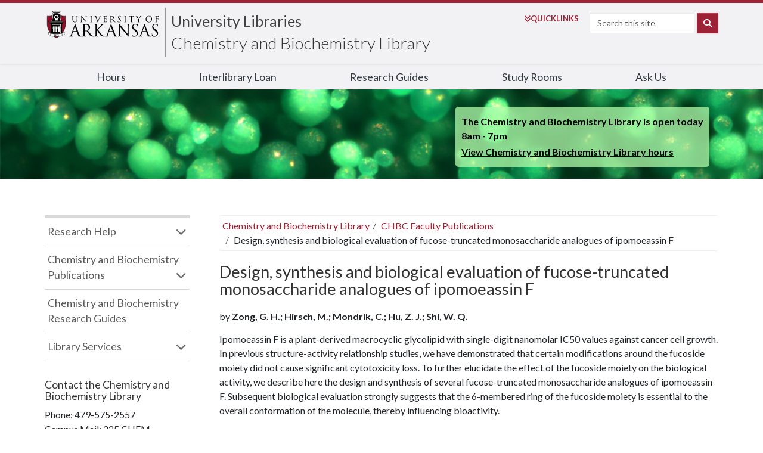

--- FILE ---
content_type: text/html; charset=UTF-8
request_url: https://libraries.uark.edu/chemistry/faculty-publications/details.php?id=227464d06188831a7490aff92ec078fb&author=Hu%2C+Zhijian
body_size: 24507
content:
<!DOCTYPE html><html lang="en">
<head>
  <!-- Global site tag (gtag.js) - Google Analytics -->
<script async src="https://www.googletagmanager.com/gtag/js?id=UA-3687364-1"></script>
<script>
  window.dataLayer = window.dataLayer || [];
  function gtag(){dataLayer.push(arguments);}
  gtag('js', new Date());

  gtag('config', 'UA-3687364-1');
</script>



<!-- Google Tag Manager -->
<script>(function(w,d,s,l,i){w[l]=w[l]||[];w[l].push({'gtm.start':
new Date().getTime(),event:'gtm.js'});var f=d.getElementsByTagName(s)[0],
j=d.createElement(s),dl=l!='dataLayer'?'&l='+l:'';j.async=true;j.src=
'https://www.googletagmanager.com/gtm.js?id='+i+dl;f.parentNode.insertBefore(j,f);
})(window,document,'script','dataLayer','GTM-KZHB4Z9');</script>
<!-- End Google Tag Manager -->


   <meta charset="utf-8">

<title>CHBC Faculty Publications | University of Arkansas Libraries</title>


  <meta name="Description" content="University of Arkansas Libraries">
  <meta name="keywords" content="University of Arkansas Libraries, UA Library, UA Fayetteville, University of Arkansas Fayetteville, U of A">
  <meta name="robots" content="ALL">
  <meta name="rating" content="General">
  <meta name="viewport" content="width=device-width, initial-scale=1">
  <meta property="og:title" content="CHBC Faculty Publications | University of Arkansas Libraries">
  <meta property="og:site_name" content="University of Arkansas Libraries">
  <meta property="og:type" content="website">
  <meta property="og:url" content="https://libraries.uark.edu/">
  <meta name="searchCrawler:sectionType" content="University Libraries">

  <link rel="apple-touch-icon-precomposed" sizes="72x72" href="/apple-touch-icon-72x72-precomposed.png">
  <link rel="apple-touch-icon-precomposed" sizes="76x76" href="/apple-touch-icon-76x76-precomposed.png">
  <link rel="apple-touch-icon-precomposed" sizes="120x120" href="/apple-touch-icon-120x120-precomposed.png">
  <link rel="apple-touch-icon-precomposed" sizes="152x152" href="/apple-touch-icon-152x152-precomposed.png">
  <link rel="apple-touch-icon-precomposed" sizes="180x180" href="apple-touch-icon-180x180-precomposed.png">
  <link rel="icon" sizes="192x192" href="touch-icon-192x192.png">
  <link rel="apple-touch-icon-precomposed" href="apple-touch-icon-precomposed.png">

  <link href="//fonts.googleapis.com/css?family=Lato:300,400,700" rel="stylesheet">
  <link href="//fonts.googleapis.com/css?family=Oswald:300,400,500,600" rel="stylesheet">

  <link href="/stylesheets/bootstrap.min.css" rel="stylesheet">
  <link href="//libraries.uark.edu/stylesheets/resets.css?v=1" rel="stylesheet">


  <!--<link href="//libraries.uark.edu/stylesheets/fontawesome-pro-6.2.0/css/all.css" rel="stylesheet">-->
  <link href="https://kit.fontawesome.com/3bc578fb76.css" crossorigin="anonymous" rel="stylesheet" >


  <link href="//libraries.uark.edu/stylesheets/lib-style.css?v=0.5" rel="stylesheet">
  <link href="//libraries.uark.edu/stylesheets/new-uaheader.css?v=0.2" rel="stylesheet">

  <link href="//libraries.uark.edu/stylesheets/branches.css?v=1" rel="stylesheet">
<link href="//libraries.uark.edu/stylesheets/chemistry.css" rel="stylesheet">
<link href="//libraries.uark.edu/stylesheets/disco.css?v=1.1" rel="stylesheet">
  <script src="https://ajax.googleapis.com/ajax/libs/jquery/3.6.0/jquery.min.js"></script>

  <script type="application/ld+json">
  {
      "@context": "https://schema.org/",
      "@type": "Library",
      "name": "University of Arkansas Libraries",
      "parentOrganization": {
          "@type": "CollegeOrUniversity",
          "name": "University of Arkansas",
          "url": "https://uark.edu/"
          },
      "address": {
          "@type": "PostalAddress",
          "addressLocality": "Fayetteville",
          "addressRegion": "AR",
          "postalCode": "72701",
          "streetAddress": "365 McIlroy Ave"
      },
      "url": "https://libraries.uark.edu/"
  }
  </script>
</head>

<body class="chem">
  <!-- Google Tag Manager (noscript) -->
<noscript><iframe src="https://www.googletagmanager.com/ns.html?id=GTM-KZHB4Z9"
height="0" width="0" style="display:none;visibility:hidden"></iframe></noscript>
<!-- End Google Tag Manager (noscript) -->





<nav id="skiptocontent"><a href="#main-container">Skip to content</a></nav>
<div class="offcanvas offcanvas-end" id="uark-mobile-menu" data-bs-scroll="true" role="navigation">

      <div class="flex mb-3 align-items-start" id="mobile-menu-site-id">
         <div class="pr-2 align-self-end" id="uark-site-id-menu"></div>

         <div class="ms-auto p-0 border-0"><button id="uarkCloseMobileMenu" class="navbar-toggler text-primary" data-bs-toggle="offcanvas" style="width:115px;" type="button">CLOSE&nbsp;<i aria-hidden="true" class="fas fa-times-circle" style="display:inline;"></i></button></div>
      </div>

<form action="https://www.uark.edu/search/index.php" method="get" name="gsa" class="flex justify-content-left" id="uark-mobile-search-form">


	<input type="hidden" name="scope" value="libraries.uark.edu">
		<div>
			<label class="sr-only" for="uark-search-mobile">Search</label>
			<input name="searchStudioQuery" id="uark-search-mobile" type="text" title="Site Search" class="form-control mb-1 mr-sm-1" placeholder="Search this site">
			<ul class="dropdown-menu" id="searchParameter" aria-labelledby="uark-search-mobile">

			</ul>
		</div>
						<button class="btn btn-primary mb-1" id="uark-search-button-mobile" type="submit">
							<span aria-hidden="true" class="fas fa-search d-none d-md-block"></span>
							<span class="d-xs-inline-block d-lg-none d-xl-inline-block">Search</span>
						</button>
</form>



 

<nav class="card bg-light" id="uark-mobile-topnav">
  <ul>
        
            <li><a href="/hours/">Hours</a></li>
            <li><a href="/ill/">Interlibrary Loan</a></li>
            <li><a href="https://libguides.uark.edu/">Research Guides</a></li>
            <li><a href="/rooms/">Study Rooms</a></li>
            <li><a href="https://libanswers.uark.edu">Ask Us</a></li>
              </ul>
</nav>
</div>


  <header id="uark-header">
      <div id="uark-brand">
         <div class="" id="uark-site-id">

            <div class="nav-logo" style="max-width: 300px;"><a href="https://uark.edu" id="uark-logo-container"><img alt="University of Arkansas" id="uark-logo" src="/libimages/ua-logo-horz.svg"></a></div>

<div class="nav-tiers" id="uark-t2-container">



<h1 id="uark-t2" class="double"><a class="siteName" title="University Libraries" href="https://libraries.uark.edu">University Libraries</a></h1><h2 id="uark-t2-tagline"><a class="siteName" href="https://libraries.uark.edu/chemistry/">Chemistry and Biochemistry Library</a></h2>

</div>


            <div class="nav-search" id="uark-search-container">
               <form class="form-inline flex justify-content-left" action="https://www.uark.edu/search/index.php" method="get" name="gsa">
                  <div id="uark-quick-links-container">
                  <a aria-expanded="false" aria-haspopup="true" data-bs-toggle="dropdown" href="#" id="uark-quick-links-button"><span aria-hidden="true" class=" fas fa-angle-double-down pe-1"></span><span class="d-xs-inline-block d-md-none d-xl-inline-block">Quick</span>Links</a>
                  <div aria-labelledby="uark-quick-links-button" class="dropdown-menu" id="uark-quick-links-items">
                        <div id="uark-quick-links">
                           <ul class="list-group list-group-flush"><li><a href="https://www.uark.edu/a-to-z.php">A-Z Index</a></li>
                          <li><a href="https://learn.uark.edu">Blackboard Learn</a></li>
                          <li><a href="https://campusmaps.uark.edu/">Campus Map</a></li>
                          <li><a href="https://UAConnect.uark.edu/">UAConnect</a></li>
                          <li><a href="https://directory.uark.edu/">Directory</a></li>
                          <li><a href="https://outlook.office.com">Email</a></li>
                          <li><a href="https://myapps.microsoft.com/">myApps</a></li>
                          <li><a href="https://wd5.myworkday.com/wday/authgwy/uasys/login-saml2.htmld">Workday</a></li></ul>
                        </div>
                     </div>
                  </div>
                  <!--<input type="hidden" name="facets" value="fq%3Dsectiontype_s%3A&quot;UARK&quot;">-->
	              <input type="hidden" name="scope" value="libraries.uark.edu">
                  <label class="sr-only" for="uark-search">Search</label><input class="form-control mb-1 mr-sm-1" id="uark-search" name="searchStudioQuery" placeholder="Search this site" type="text">
                  <button class="btn btn-primary mb-1" id="uark-search-button" type="submit"><span aria-hidden="true" class="fa-solid fa-search"></span><span class="visually-hidden">Search</span></button>
                </form>
            </div>







<div id="uark-mobile-menu-button" class="ml-auto mt-2 nav-search"><button class="navbar-toggler p-0 border-0 text-uark-red d-md-none" data-bs-toggle="offcanvas" data-bs-target="#uark-mobile-menu" aria-controls="uark-mobile-topnav" type="button"><span>MENU </span><i aria-hidden="true" class="fas fa-bars"></i></button></div>

<script>
$('#uark-mobile-menu-button').click( function(){ $('#uark-mobile-menu').addClass('show').css('visibility','visible').attr('aria-hidden', false) } )
$('#uarkCloseMobileMenu').click( function(){ $('#uark-mobile-menu').removeClass('show').css('visibility','hidden').attr('aria-hidden', true) } )
$('#uark-quick-links-button').click( function(){
    $('#uark-quick-links-items').toggleClass('show');
    $(this).toggleClass('show');
})
</script>

</div>
      </div>
      <div id="nav-component-2">
         <div class="container" id="uark-site-topnav" role="navigation">
        <ul>
          
            <li><a href="/hours/">Hours</a></li>
            <li><a href="/ill/">Interlibrary Loan</a></li>
            <li><a href="https://libguides.uark.edu/">Research Guides</a></li>
            <li><a href="/rooms/">Study Rooms</a></li>
            <li><a href="https://libanswers.uark.edu">Ask Us</a></li>
                    </ul>
        </div>
      </div>
</header>

<div class="container twocol" id="main-container"><div id="special-notification" style="display: none"></div><main id="main"><div id="hours"></div><ul class="breadcrumb"><li><a href="/chemistry/">Chemistry and Biochemistry Library</a></li><li><a href="/chemistry/faculty-publications/">CHBC Faculty Publications</a></li><li>Design, synthesis and biological evaluation of fucose-truncated monosaccharide analogues of ipomoeassin F</li></ul>

<h1>Design, synthesis and biological evaluation of fucose-truncated monosaccharide analogues of ipomoeassin F</h1>

<p>by <strong>Zong, G. H.; Hirsch, M.; Mondrik, C.; Hu, Z. J.; Shi, W. Q.</strong></p>

<p>Ipomoeassin F is a plant-derived macrocyclic glycolipid with single-digit nanomolar IC50 values against cancer cell growth. In previous structure-activity relationship studies, we have demonstrated that certain modifications around the fucoside moiety did not cause significant cytotoxicity loss. To further elucidate the effect of the fucoside moiety on the biological activity, we describe here the design and synthesis of several fucose-truncated monosaccharide analogues of ipomoeassin F. Subsequent biological evaluation strongly suggests that the 6-membered ring of the fucoside moiety is essential to the overall conformation of the molecule, thereby influencing bioactivity.</p>

<dl class="dl-horizontal" style="margin-top: 20px;">

<dt>Journal</dt><dd><a href="/chemistry/faculty-publications/?pub=1464-3405; 0960-894X">Bioorganic and Medicinal Chemistry Letters</a></dd><dt>Volume</dt><dd>27</dd><dt>Issue</dt><dd>12</dd><dt>Year</dt><dd>2017</dd><dt>Start Page</dt><dd>2752-2756</dd><dt>URL</dt><dd><a href="https://dx.doi.org/10.1016/j.bmcl.2017.04.065">https://dx.doi.org/10.1016/j.bmcl.2017.04.065</a></dd><dt>ISBN/ISSN</dt><dd>1464-3405; 0960-894X</dd><dt>DOI</dt><dd>10.1016/j.bmcl.2017.04.065</dd>

</dl>

</main><div id="sidebar"><nav class="sidenav" aria-label="secondary navigation">
  <ul id="accordion" class="nav">
    <li class="panel"><a data-toggle="collapse" data-parent="#accordion" href="#collapseOne">Research Help</a>
      <ul class="collapse" id="collapseOne">
        <li><a href="https://libguides.uark.edu/prf.php?account_id=15193">Chemistry and Biochemistry Research Guides</a></li>
        <li><a href="https://libguides.uark.edu/">View all Research Guides</a></li>
        <li><a href="/research-instruction/citingyoursources.php">Citing Your Sources</a> </li>
        <li><a href="/research-instruction/#instruction">Library Classes</a> </li>
        <li><a href="https://libanswers.uark.edu">Library FAQs</a> </li>
        <li><a href="/about/personnel/specialists.php">Find Your Subject Librarian</a></li>
	    </ul>
    </li>
    <li class="panel"><a data-toggle="collapse" data-parent="#accordion" href="#collapseTwo">Chemistry and Biochemistry Publications</a>
      <ul class="collapse" id="collapseTwo">
        <li><a href="http://libraries.uark.edu/chemistry/faculty-publications/">CHBC Faculty Publications</a></li>
        <li><a href="https://onesearch.uark.edu/discovery/search?facet=rtype,include,dissertations&query=any,exact,Dept.:%20Chemistry,OR&query=any,exact,Dept.:%20Chemistry%20and%20Biochemistry&tab=COMBINED&sortby=rank&search_scope=MyInstitution&vid=01UARK_INST:01UARK&mode=advanced&offset=0
">Chemistry Dissertations and Theses</a></li>
	    </ul>


	  </li>
    <li><a href="https://libguides.uark.edu/prf.php?account_id=15193">Chemistry and Biochemistry Research Guides</a></li>
    <li class="panel"><a data-toggle="collapse" data-parent="#accordion" href="#collapseFour">Library Services</a>
      <ul class="collapse" id="collapseFour">
        <li><a href="/ill/">Interlibrary Loan</a></li>
        <li><a href="/access/">Remote Access</a></li>
        <li><a href="/a-z.php">Departments and Services A-Z</a></li>
        <li><a href="/hours/">Library Hours</a></li>
        <li><a href="/rooms/">Study Rooms and Carrels</a></li>
      </ul>
	  </li>
  </ul>
</nav>
<section vocab="https://schema.org/" typeof="Library" id="contact" aria-label="Contact Information">
  <h2>Contact the <span property="name">Chemistry and Biochemistry Library</span></h2>
  <ul>
    <li>Phone: <span property="telephone">479-575-2557</span></li>
    <li property="location address" typeof="PostalAddress"><span property="contactType">Campus Mail</span>: <span property="streetAddress">225 CHEM</span></li>
  </ul>
	<div vocab="https://schema.org/" typeof="Person">
	  <h2><span property="jobTitle">Chemistry Librarian</span>: <span property="name">Luti&nbsp;Salisbury</span></h2>
    <ul>
      <li>Phone: <span property="telephone">479-575-8418</span></li>
      <li>Email: lsalisbu@uark.edu</li>
    </ul>
  </div>
</section>
</div> <!-- /#sidebar --></div>



<section id="superfoot" role="complementary">
  <div class="container flex">
      <div>
        <address>University of Arkansas Libraries<br> 365 N. McIlroy Ave.<br> Fayetteville, AR 72701-4002</address>
      </div>
      <div>
        <ul id="social-stack-libraries" class="nav clearfix list-unstyled">
          <li><a href="https://instagram.com/uarklibraries" title="Instagram"><span class="fab fa-instagram"></span><span class="sr-only">See us on Instagram</span></a></li>
          <li><a href="https://twitter.com/UARKLibraries" title="Twitter"><span class="fab fa-x-twitter"></span><span class="sr-only">Follow us on Twitter</span></a></li>
         <!-- <li><a href="https://libraries.uark.edu/staffweb/" style="color: #28959A;"><span class="fa fa-cogs"></span><span class="sr-only">StaffWeb</span></a></li> -->
          
          <li><a href="https://libraries.uark.edu/staffweb/"><span class="fa fa-cogs"></span><span class="sr-only">StaffWeb</span></a></li>
          
        </ul>
      </div>
      <div>
        <ul class="list-unstyled">
          <li>Phone: 479-575-4104</li>
        </ul>
      </div>
    </div>
</section>

<div id="modal" class="modal fade" role="dialog"></div>

<footer id="uark-footer">
<div class="container">
	<div class="row">
		<div class="col-md-12">
			<p id="footer-logo"><a title="University of Arkansas Home Page" href="https://www.uark.edu">UNIVERSITY OF ARKANSAS</a></p>
			<div class="d-md-flex justify-content-sm-center justify-content-md-between" id="uark-footer-global-links">
				<div>
			<ul id="footer-global-links" class="list-inline text-uppercase text-sm-center text-md-left">
				<li class="list-inline-item"><a title="University of Arkansas Admissions" href="https://www.uark.edu/admissions/index.php">Admissions</a></li>
				<li class="list-inline-item"><a title="University of Arkansas Academics" href="https://www.uark.edu/academics/index.php">Academics</a></li>
				<li class="list-inline-item"><a title="Campus Life at the University of Arkansas" href="https://www.uark.edu/campus-life/index.php">Campus Life</a></li>
				<li class="list-inline-item"><a title="University of Arkansas Research" href="https://www.uark.edu/research/index.php">Research</a></li>
				<li class="list-inline-item"><a title="University of Arkansas Athletics" href="https://www.uark.edu/athletics/index.php">Athletics</a></li>
				<li class="list-inline-item"><a title="About the University of Arkansas" href="https://www.uark.edu/about/index.php">About</a></li>
			</ul>
				</div>
			    <ul id="social-stack">
					<li class="list-inline-item">
						<a href="https://www.facebook.com/UofArkansas">
      					<span aria-hidden="true" class="fab fa-lg fa-facebook"></span>
        				<span class="sr-only">Like us on Facebook</span>
     		 			</a>
    				</li>
					<li class="list-inline-item">
						<a href="https://twitter.com/uarkansas">
      					<span aria-hidden="true" class="fa-brands fa-lg fa-x-twitter"></span>
        				<span class="sr-only">Follow us on Twitter</span>
     		 			</a>
    				</li>
					<li class="list-inline-item">
						<a href="https://www.youtube.com/user/UniversityArkansas">
      					<span aria-hidden="true" class="fab fa-lg fa-youtube"></span>
        				<span class="sr-only">Watch us on YouTube</span>
     		 			</a>
    				</li>
					<li class="list-inline-item">
						<a href="https://instagram.com/uarkansas">
      					<span aria-hidden="true" class="fab fa-lg fa-instagram"></span>
        				<span class="sr-only">See us on Instagram</span>
     		 			</a>
    				</li>
					<li class="list-inline-item">
						<a href="https://www.linkedin.com/company/university-of-arkansas">
      					<span aria-hidden="true" class="fab fa-lg fa-linkedin"></span>
        				<span class="sr-only">Connect with us on LinkedIn</span>
     		 			</a>
    				</li>
				</ul>
				</div><hr>
<div id="footstuff">

<div id="ua-location">
<div class="flex">
  <div>
	  <a class="border border-0" title="View Campus Maps" href="https://campusmaps.uark.edu/"><span aria-hidden="true" class="fa-duotone fa-map-location-dot fa-2x fa-bounce-click-hover mb-3"></span></a>
  </div>
  <div>
    <address>
      1 University of Arkansas
      <br>
      Fayetteville, AR 72701
      <br>
      <a href="tel:+1-479-575-2000" aria-label="4 7 9. 5 7 5. 2 0 0 0. ">479-575-2000</a>
    </address>
  </div>
</div>
 <a title="View Campus Maps"  href="https://campusmaps.uark.edu/"><img src="//www.uark.edu/_resources/img/map.png" alt="Map of University of Arkansas Campus"></a>
 </div>


<div id="footer-news">
					<p id="footer-news-header"><a href="https://news.uark.edu/">NEWS</a></p>
					<ul id="newsFooter"></ul>
					<script>
	$(function () {
      	parseNews('//campusdata.uark.edu/apiv2/articles/articlesCommon?$orderby=publishDate+desc&$filter=Commons/any%28c:+c/id+eq+1%29&$top=3');


    });

    function parseNews(url) {
           $.ajax({
			   url: url,
			   data: {},
			   contentType: "application/json; charset=utf-8",
			   dataType: 'jsonp',
			   jsonpCallback: 'Articles',
			   async: "true",
			   cache: "true",
			   success: function (articles) {
				   var list_data = '';
				   $.each(articles, function (key, a) {
					   var headline = a.headline;
					   headline = headline.replace("Ã¢â‚¬Ëœ", "'").replace("Ã¢â‚¬â„¢", "'").replace("Ã¢â‚¬Å“", "\"").replace("Ã¢â‚¬", "\"");
					   list_data += '<li><a href="https://news.uark.edu/articles/' + a.id + '" onclick="gaSendEvent(this.href, \'footer-global-links\', \'news.uark.edu\/articles\/' + a.id + '\');">' + headline + '</a></li>';
				   })
				   $(list_data).appendTo("#newsFooter");
			   }
		});

     }


</script></div>


<div id="events-footer">
					<p id="footer-events-header"><a href="https://calendars.uark.edu/">UPCOMING EVENTS</a></p>
					<div id="localist-widget-32956344" class="localist-widget"></div><script defer src="https://calendars.uark.edu/widget/view?schools=uark&amp;exclude_types=35971406519437%2C35971406524561&amp;days=31&amp;num=4&amp;hidedesc=1&amp;hideimage=1&amp;show_times=0&amp;show_view_all_cta=0&amp;hide_past=1&amp;experience=inperson&amp;container=localist-widget-32956344&style=none"></script>
				</div>

<div id="footer-buttons">
					<a href="https://application.uark.edu/"><span aria-hidden="true" class="fas fa-check fa-lg fa-fw"></span><strong>APPLY </strong>Online</a>
					<a href="https://visit.uark.edu/"><span aria-hidden="true" class="fas fa-calendar-alt fa-lg fa-fw"></span><strong>Schedule </strong>a Visit</a>
					<a href="https://onlinegiving.uark.edu/"><span aria-hidden="true" class="fas fa-gift fa-lg fa-fw"></span>Make a <strong>Gift </strong></a>
				</div>
				
				
				
</div>
<hr>
			<ul class="list-inline vertical-divide text-center footer-disclaimer">
				<li class="list-inline-item"><a href="https://emergency.uark.edu/">Emergency Information</a></li>
				<li class="list-inline-item"><a href="https://report.uark.edu/">Report a Concern</a></li>
				<li class="list-inline-item"><a href="https://titleix.uark.edu/">Title IX</a></li>
				<li class="list-inline-item"><a href="https://accessibility.uark.edu/">Accessibility</a></li>
				<li class="list-inline-item"><a href="https://www.uark.edu/privacy-policy/index.php">Privacy Policy</a></li>
				<li class="list-inline-item"><a href="https://www.uark.edu/contact-us.php">Contact Us</a></li>
				<li class="list-inline-item"><a href="https://jobs.uark.edu">Jobs</a></li>
			</ul>
		</div>
	</div>
</div>
</footer>


<span aria-hidden="true" id="directedit-footer">Copyright of University of Arkansas</span>

<script src="https://maxcdn.bootstrapcdn.com/bootstrap/3.3.5/js/bootstrap.min.js" integrity="sha512-K1qjQ+NcF2TYO/eI3M6v8EiNYZfA95pQumfvcVrTHtwQVDG+aHRqLi/ETn2uB+1JqwYqVG3LIvdm9lj6imS/pQ==" crossorigin="anonymous"></script>

  <script src="https://libanswers.uark.edu/load_chat.php?hash=5022d8f5cd2dbf67e2aa02c7b34acf80"></script>
  <div id="libchat_5022d8f5cd2dbf67e2aa02c7b34acf80"></div>


<script src="/js/lib.js?v=300"></script>
<script>
$(function() { // for header search
	$(".form-search input").removeAttr('checked');

	$(".form-search").on("click", function() {
		selectedValue = $(".form-search [name='sitesearch']:checked").val();
		if(selectedValue == "https://uark.edu" ) {
			$("label[for=radioLabela]").removeClass("searchSelected");
			$("label[for=radioLabelb]").addClass("searchSelected");
			$("#searchbox").attr("placeholder", "Search all uark.edu");
		} else if($.type(selectedValue) === "string" ) {
			$("label[for=radioLabela]").addClass("searchSelected");
			$("label[for=radioLabelb]").removeClass("searchSelected");
			$("#searchbox").attr("placeholder", "Search our sites");
		}
	});
$(".form-search label[for=radioLabela]").trigger("click");

});
</script>

<script>
$(document).ready(function() {
    LibHours('6240');
});
</script>

<script data-ally-loader="" data-ally-platform-name="web" data-ally-client-id="8729" data-ally-af-style="none" src="https://prod.ally.ac/integration/api/ally.ui.js"></script>

</body>
</html>


--- FILE ---
content_type: text/css
request_url: https://kit.fontawesome.com/3bc578fb76.css
body_size: -59
content:
@import url(https://ka-p.fontawesome.com/assets/3bc578fb76/119059770/kit.css?token=3bc578fb76);@import url(https://ka-p.fontawesome.com/releases/v6.7.2/css/pro-v4-shims.min.css?token=3bc578fb76);@import url(https://ka-p.fontawesome.com/releases/v6.7.2/css/pro-v4-font-face.min.css?token=3bc578fb76);

--- FILE ---
content_type: application/javascript; charset=utf-8
request_url: https://api3.libcal.com/api_hours_today.php?format=json&iid=610&lid=6240&callback=jQuery36003822100696372277_1762874663841&_=1762874663842
body_size: 405
content:
jQuery36003822100696372277_1762874663841({"locations":[{"lid":6240,"name":"Chemistry and Biochemistry Library","category":"library","desc":"<p>The Chemistry and Biochemistry Library provides access to and research support for the areas of chemistry, biochemistry and related disciplines.&nbsp; Services include providing access to online research databases, course reserves,&nbsp; reference and research consultations, user instruction, study and collaboration space, as well as access to related print monographs, journals and current faculty publications.<\/p>","url":"http:\/\/libraries.uark.edu\/chemistry\/","contact":"<ul>\r\n\t<li>Phone: 479-575-2557<\/li>\r\n\t<li>Email: <a href=\"http:\/\/libraries.uark.edu\/mailforms\/mailgenerator.asp?prefix=chemres&amp;name=Chemistry%20and%20Biochemistry%20Library\">chemres@uark.edu<\/a><\/li>\r\n<\/ul>","lat":"36.06805","long":"-94.173","color":"#2F9980","fn":"","day":"Tuesday","times":{"status":"open","hours":[{"from":"8am","to":"7pm"}],"currently_open":true},"rendered":"8am - 7pm"}]});